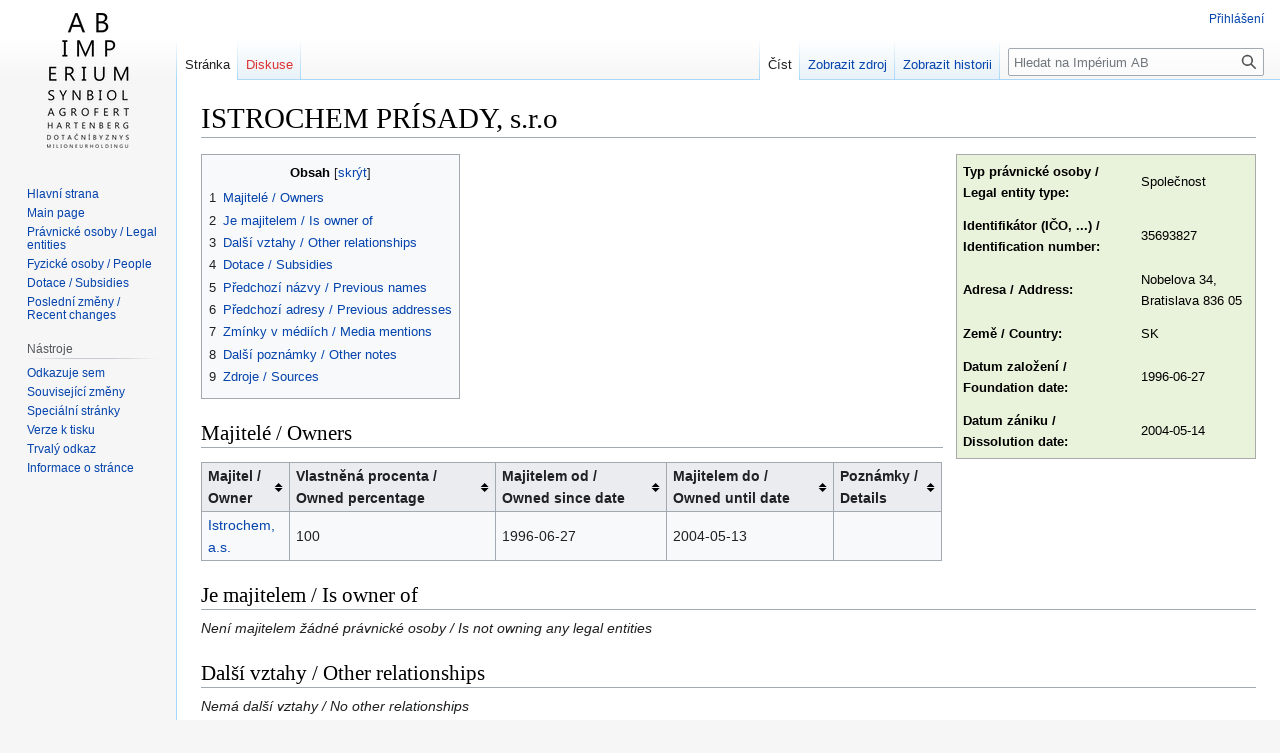

--- FILE ---
content_type: text/html; charset=UTF-8
request_url: https://imperiumab.investigace.cz/index.php/ISTROCHEM_PR%C3%8DSADY,_s.r.o
body_size: 5985
content:
<!DOCTYPE html>
<html class="client-nojs" lang="cs" dir="ltr">
<head>
<meta charset="UTF-8"/>
<title>ISTROCHEM PRÍSADY, s.r.o – Impérium AB</title>
<script>document.documentElement.className="client-js";RLCONF={"wgBreakFrames":!1,"wgSeparatorTransformTable":[",\t."," \t,"],"wgDigitTransformTable":["",""],"wgDefaultDateFormat":"ČSN basic dt","wgMonthNames":["","leden","únor","březen","duben","květen","červen","červenec","srpen","září","říjen","listopad","prosinec"],"wgRequestId":"d8e1690411eb3c8ea6a5c57a","wgCSPNonce":!1,"wgCanonicalNamespace":"","wgCanonicalSpecialPageName":!1,"wgNamespaceNumber":0,"wgPageName":"ISTROCHEM_PRÍSADY,_s.r.o","wgTitle":"ISTROCHEM PRÍSADY, s.r.o","wgCurRevisionId":342,"wgRevisionId":342,"wgArticleId":341,"wgIsArticle":!0,"wgIsRedirect":!1,"wgAction":"view","wgUserName":null,"wgUserGroups":["*"],"wgCategories":["Právnické osoby / Legal entities","Typ právnické osoby Společnost / Legal entity type Společnost"],"wgPageContentLanguage":"cs","wgPageContentModel":"wikitext","wgRelevantPageName":"ISTROCHEM_PRÍSADY,_s.r.o","wgRelevantArticleId":341,"wgIsProbablyEditable":!1,
"wgRelevantPageIsProbablyEditable":!1,"wgRestrictionEdit":[],"wgRestrictionMove":[]};RLSTATE={"site.styles":"ready","noscript":"ready","user.styles":"ready","user":"ready","user.options":"loading","skins.vector.styles.legacy":"ready","jquery.tablesorter.styles":"ready"};RLPAGEMODULES=["site","mediawiki.page.ready","jquery.tablesorter","mediawiki.toc","skins.vector.legacy.js"];</script>
<script>(RLQ=window.RLQ||[]).push(function(){mw.loader.implement("user.options@1hzgi",function($,jQuery,require,module){/*@nomin*/mw.user.tokens.set({"patrolToken":"+\\","watchToken":"+\\","csrfToken":"+\\"});mw.user.options.set({"variant":"cs"});
});});</script>
<link rel="stylesheet" href="/load.php?lang=cs&amp;modules=jquery.tablesorter.styles%7Cskins.vector.styles.legacy&amp;only=styles&amp;skin=vector"/>
<script async="" src="/load.php?lang=cs&amp;modules=startup&amp;only=scripts&amp;raw=1&amp;skin=vector"></script>
<meta name="ResourceLoaderDynamicStyles" content=""/>
<link rel="stylesheet" href="/load.php?lang=cs&amp;modules=site.styles&amp;only=styles&amp;skin=vector"/>
<meta name="generator" content="MediaWiki 1.37.1"/>
<meta name="format-detection" content="telephone=no"/>
<link rel="shortcut icon" href="/public/favicon.ico"/>
<link rel="search" type="application/opensearchdescription+xml" href="/opensearch_desc.php" title="Impérium AB (cs)"/>
<link rel="EditURI" type="application/rsd+xml" href="https://imperiumab.investigace.cz/api.php?action=rsd"/>
<link rel="alternate" type="application/atom+xml" title="Atom kanál Impérium AB." href="/index.php?title=Speci%C3%A1ln%C3%AD:Posledn%C3%AD_zm%C4%9Bny&amp;feed=atom"/>
<script data-goatcounter="https://imperiumab.goatcounter.com/count"
async src="//gc.zgo.at/count.js"></script>
</head>
<body class="mediawiki ltr sitedir-ltr mw-hide-empty-elt ns-0 ns-subject page-ISTROCHEM_PRÍSADY_s_r_o rootpage-ISTROCHEM_PRÍSADY_s_r_o skin-vector action-view skin-vector-legacy"><div id="mw-page-base" class="noprint"></div>
<div id="mw-head-base" class="noprint"></div>
<div id="content" class="mw-body" role="main">
	<a id="top"></a>
	<div id="siteNotice"></div>
	<div class="mw-indicators">
	</div>
	<h1 id="firstHeading" class="firstHeading" >ISTROCHEM PRÍSADY, s.r.o</h1>
	<div id="bodyContent" class="vector-body">
		<div id="siteSub" class="noprint">Z Impérium AB</div>
		<div id="contentSub"></div>
		<div id="contentSub2"></div>
		
		<div id="jump-to-nav"></div>
		<a class="mw-jump-link" href="#mw-head">Skočit na navigaci</a>
		<a class="mw-jump-link" href="#searchInput">Skočit na vyhledávání</a>
		<div id="mw-content-text" class="mw-body-content mw-content-ltr" lang="cs" dir="ltr"><div class="mw-parser-output"><table class="infobox vcard" style="width: 300px; font-size: 95%; text-align: left; border-collapse: collapse;background-color:#e9f2da;" cellpadding="6">

<tbody><tr>
<td><b>Typ právnické osoby / Legal entity type:</b>
</td>
<td>Společnost
</td></tr>
<tr>
<td><b>Identifikátor (IČO, ...) / Identification number:</b>
</td>
<td>35693827
</td></tr>
<tr>
<td><b>Adresa / Address:</b>
</td>
<td>Nobelova 34, Bratislava 836 05
</td></tr>
<tr>
<td><b>Země / Country:</b>
</td>
<td>SK
</td></tr>
<tr>
<td><b>Datum založení / Foundation date:</b>
</td>
<td>1996-06-27
</td></tr>
<tr>
<td><b>Datum zániku / Dissolution date:</b>
</td>
<td>2004-05-14
</td></tr>
</tbody></table>
<div id="toc" class="toc" role="navigation" aria-labelledby="mw-toc-heading"><input type="checkbox" role="button" id="toctogglecheckbox" class="toctogglecheckbox" style="display:none" /><div class="toctitle" lang="cs" dir="ltr"><h2 id="mw-toc-heading">Obsah</h2><span class="toctogglespan"><label class="toctogglelabel" for="toctogglecheckbox"></label></span></div>
<ul>
<li class="toclevel-1 tocsection-1"><a href="#Majitelé_/_Owners"><span class="tocnumber">1</span> <span class="toctext">Majitelé / Owners</span></a></li>
<li class="toclevel-1 tocsection-2"><a href="#Je_majitelem_/_Is_owner_of"><span class="tocnumber">2</span> <span class="toctext">Je majitelem / Is owner of</span></a></li>
<li class="toclevel-1 tocsection-3"><a href="#Další_vztahy_/_Other_relationships"><span class="tocnumber">3</span> <span class="toctext">Další vztahy / Other relationships</span></a></li>
<li class="toclevel-1 tocsection-4"><a href="#Dotace_/_Subsidies"><span class="tocnumber">4</span> <span class="toctext">Dotace / Subsidies</span></a></li>
<li class="toclevel-1 tocsection-5"><a href="#Předchozí_názvy_/_Previous_names"><span class="tocnumber">5</span> <span class="toctext">Předchozí názvy / Previous names</span></a></li>
<li class="toclevel-1 tocsection-6"><a href="#Předchozí_adresy_/_Previous_addresses"><span class="tocnumber">6</span> <span class="toctext">Předchozí adresy / Previous addresses</span></a></li>
<li class="toclevel-1 tocsection-7"><a href="#Zmínky_v_médiích_/_Media_mentions"><span class="tocnumber">7</span> <span class="toctext">Zmínky v médiích / Media mentions</span></a></li>
<li class="toclevel-1 tocsection-8"><a href="#Další_poznámky_/_Other_notes"><span class="tocnumber">8</span> <span class="toctext">Další poznámky / Other notes</span></a></li>
<li class="toclevel-1 tocsection-9"><a href="#Zdroje_/_Sources"><span class="tocnumber">9</span> <span class="toctext">Zdroje / Sources</span></a></li>
</ul>
</div>

<h2><span id="Majitel.C3.A9_.2F_Owners"></span><span class="mw-headline" id="Majitelé_/_Owners">Majitelé / Owners</span></h2>
<table class="wikitable sortable">

<tbody><tr>
<th style="text-align:left;">Majitel / Owner
</th>
<th style="text-align:left;">Vlastněná procenta / Owned percentage
</th>
<th style="text-align:left;">Majitelem od / Owned since date
</th>
<th style="text-align:left;">Majitelem do / Owned until date
</th>
<th style="text-align:left;">Poznámky / Details
</th></tr>
<tr>
<td style="text-align:left;"><a href="/index.php/Istrochem,_a.s." title="Istrochem, a.s.">Istrochem, a.s.</a>
</td>
<td style="text-align:left;">100
</td>
<td style="text-align:left;">1996-06-27
</td>
<td style="text-align:left;">2004-05-13
</td>
<td style="text-align:left;">
</td></tr></tbody></table>
<h2><span id="Je_majitelem_.2F_Is_owner_of"></span><span class="mw-headline" id="Je_majitelem_/_Is_owner_of">Je majitelem / Is owner of</span></h2>
<p><i>Není majitelem žádné právnické osoby / Is not owning any legal entities</i>
</p>
<h2><span id="Dal.C5.A1.C3.AD_vztahy_.2F_Other_relationships"></span><span class="mw-headline" id="Další_vztahy_/_Other_relationships">Další vztahy / Other relationships</span></h2>
<p><i>Nemá další vztahy / No other relationships</i>
</p>
<h2><span id="Dotace_.2F_Subsidies"></span><span class="mw-headline" id="Dotace_/_Subsidies">Dotace / Subsidies</span></h2>
<ul><li>Počet dotací / Subsidies count: 0</li>
<li>Celková částka [EUR] / Total amount [EUR]:</li></ul>
<h2><span id="P.C5.99edchoz.C3.AD_n.C3.A1zvy_.2F_Previous_names"></span><span class="mw-headline" id="Předchozí_názvy_/_Previous_names">Předchozí názvy / Previous names</span></h2>
<p><i>Nemá předchozí názvy / No previous names</i>
</p>
<h2><span id="P.C5.99edchoz.C3.AD_adresy_.2F_Previous_addresses"></span><span class="mw-headline" id="Předchozí_adresy_/_Previous_addresses">Předchozí adresy / Previous addresses</span></h2>
<p><i>Nemá předchozí adresy / No previous addresses</i>
</p>
<h2><span id="Zm.C3.ADnky_v_m.C3.A9di.C3.ADch_.2F_Media_mentions"></span><span class="mw-headline" id="Zmínky_v_médiích_/_Media_mentions">Zmínky v médiích / Media mentions</span></h2>
<p><i>Nemá zmínky v médiích / No media mentions</i>
</p>
<h2><span id="Dal.C5.A1.C3.AD_pozn.C3.A1mky_.2F_Other_notes"></span><span class="mw-headline" id="Další_poznámky_/_Other_notes">Další poznámky / Other notes</span></h2>
<p>Zdroj: <a rel="nofollow" class="external free" href="http://orsr.sk/vypis.asp?ID=13350&amp;SID=2&amp;P=1">http://orsr.sk/vypis.asp?ID=13350&amp;SID=2&amp;P=1</a>
</p><p>vymazaná
</p>
<h2><span id="Zdroje_.2F_Sources"></span><span class="mw-headline" id="Zdroje_/_Sources">Zdroje / Sources</span></h2>
<p><i>Bez zdrojů / No sources</i>
</p>
<!-- 
NewPP limit report
Cached time: 20260119190513
Cache expiry: 86400
Reduced expiry: false
Complications: []
CPU time usage: 0.020 seconds
Real time usage: 0.022 seconds
Preprocessor visited node count: 28/1000000
Post‐expand include size: 0/2097152 bytes
Template argument size: 0/2097152 bytes
Highest expansion depth: 2/40
Expensive parser function count: 0/100
Unstrip recursion depth: 0/20
Unstrip post‐expand size: 0/5000000 bytes
-->
<!--
Transclusion expansion time report (%,ms,calls,template)
100.00%    0.000      1 -total
-->

<!-- Saved in parser cache with key mediawiki:pcache:idhash:341-0!canonical and timestamp 20260119190513 and revision id 342. Serialized with JSON.
 -->
</div>
<div class="printfooter">Citováno z „<a dir="ltr" href="https://imperiumab.investigace.cz/index.php?title=ISTROCHEM_PRÍSADY,_s.r.o&amp;oldid=342">https://imperiumab.investigace.cz/index.php?title=ISTROCHEM_PRÍSADY,_s.r.o&amp;oldid=342</a>“</div></div>
		<div id="catlinks" class="catlinks" data-mw="interface"><div id="mw-normal-catlinks" class="mw-normal-catlinks"><a href="/index.php/Speci%C3%A1ln%C3%AD:Kategorie" title="Speciální:Kategorie">Kategorie</a>: <ul><li><a href="/index.php?title=Kategorie:Pr%C3%A1vnick%C3%A9_osoby_/_Legal_entities&amp;action=edit&amp;redlink=1" class="new" title="Kategorie:Právnické osoby / Legal entities (stránka neexistuje)">Právnické osoby / Legal entities</a></li><li><a href="/index.php?title=Kategorie:Typ_pr%C3%A1vnick%C3%A9_osoby_Spole%C4%8Dnost_/_Legal_entity_type_Spole%C4%8Dnost&amp;action=edit&amp;redlink=1" class="new" title="Kategorie:Typ právnické osoby Společnost / Legal entity type Společnost (stránka neexistuje)">Typ právnické osoby Společnost / Legal entity type Společnost</a></li></ul></div></div>
	</div>
</div>

<div id="mw-navigation">
	<h2>Navigační menu</h2>
	<div id="mw-head">
		<nav id="p-personal" class="mw-portlet mw-portlet-personal vector-user-menu-legacy vector-menu" aria-labelledby="p-personal-label" role="navigation" 
	 >
	<h3 id="p-personal-label" class="vector-menu-heading"> <span>Osobní nástroje</span>
	</h3>
	<div class="vector-menu-content">
		
		<ul class="vector-menu-content-list"><li id="pt-login" class="mw-list-item"><a href="/index.php?title=Speci%C3%A1ln%C3%AD:P%C5%99ihl%C3%A1sit&amp;returnto=ISTROCHEM+PR%C3%8DSADY%2C+s.r.o" title="Doporučujeme vám přihlásit se, ovšem není to povinné. [o]" accesskey="o">Přihlášení</a></li></ul>
		
	</div>
</nav>

		<div id="left-navigation">
			<nav id="p-namespaces" class="mw-portlet mw-portlet-namespaces vector-menu vector-menu-tabs" aria-labelledby="p-namespaces-label" role="navigation" 
	 >
	<h3 id="p-namespaces-label" class="vector-menu-heading"> <span>Jmenné prostory</span>
	</h3>
	<div class="vector-menu-content">
		
		<ul class="vector-menu-content-list"><li id="ca-nstab-main" class="selected mw-list-item"><a href="/index.php/ISTROCHEM_PR%C3%8DSADY,_s.r.o" title="Zobrazit obsahovou stránku [c]" accesskey="c">Stránka</a></li><li id="ca-talk" class="new mw-list-item"><a href="/index.php?title=Diskuse:ISTROCHEM_PR%C3%8DSADY,_s.r.o&amp;action=edit&amp;redlink=1" rel="discussion" title="Diskuse ke stránce (stránka neexistuje) [t]" accesskey="t">Diskuse</a></li></ul>
		
	</div>
</nav>

			<nav id="p-variants" class="mw-portlet mw-portlet-variants emptyPortlet vector-menu-dropdown-noicon vector-menu vector-menu-dropdown" aria-labelledby="p-variants-label" role="navigation" 
	 >
	<input type="checkbox"
		id="p-variants-checkbox"
		role="button"
		aria-haspopup="true"
		data-event-name="ui.dropdown-p-variants"
		class=" vector-menu-checkbox" aria-labelledby="p-variants-label" />
	<h3 id="p-variants-label" class="vector-menu-heading"> <span>Varianty</span>
			<span class="vector-menu-checkbox-expanded">expanded</span>
			<span class="vector-menu-checkbox-collapsed">collapsed</span>
	</h3>
	<div class="vector-menu-content">
		
		<ul class="vector-menu-content-list"></ul>
		
	</div>
</nav>

		</div>
		<div id="right-navigation">
			<nav id="p-views" class="mw-portlet mw-portlet-views vector-menu vector-menu-tabs" aria-labelledby="p-views-label" role="navigation" 
	 >
	<h3 id="p-views-label" class="vector-menu-heading"> <span>Zobrazení</span>
	</h3>
	<div class="vector-menu-content">
		
		<ul class="vector-menu-content-list"><li id="ca-view" class="selected mw-list-item"><a href="/index.php/ISTROCHEM_PR%C3%8DSADY,_s.r.o">Číst</a></li><li id="ca-viewsource" class="mw-list-item"><a href="/index.php?title=ISTROCHEM_PR%C3%8DSADY,_s.r.o&amp;action=edit" title="Tato stránka je zamčena. Můžete si prohlédnout její zdrojový kód. [e]" accesskey="e">Zobrazit zdroj</a></li><li id="ca-history" class="mw-list-item"><a href="/index.php?title=ISTROCHEM_PR%C3%8DSADY,_s.r.o&amp;action=history" title="Starší verze této stránky. [h]" accesskey="h">Zobrazit historii</a></li></ul>
		
	</div>
</nav>

			<nav id="p-cactions" class="mw-portlet mw-portlet-cactions emptyPortlet vector-menu-dropdown-noicon vector-menu vector-menu-dropdown" aria-labelledby="p-cactions-label" role="navigation"  title="Další možnosti"
	 >
	<input type="checkbox"
		id="p-cactions-checkbox"
		role="button"
		aria-haspopup="true"
		data-event-name="ui.dropdown-p-cactions"
		class=" vector-menu-checkbox" aria-labelledby="p-cactions-label" />
	<h3 id="p-cactions-label" class="vector-menu-heading"> <span>Více</span>
			<span class="vector-menu-checkbox-expanded">expanded</span>
			<span class="vector-menu-checkbox-collapsed">collapsed</span>
	</h3>
	<div class="vector-menu-content">
		
		<ul class="vector-menu-content-list"></ul>
		
	</div>
</nav>

			<div id="p-search" role="search" class="vector-search-box">
	<div>
		<h3 >
			<label for="searchInput">Hledat</label>
		</h3>
		<form action="/index.php" id="searchform">
			<div id="simpleSearch" data-search-loc="header-navigation">
				<input type="search" name="search" placeholder="Hledat na Impérium AB" autocapitalize="sentences" title="Prohledat tuto wiki [f]" accesskey="f" id="searchInput"/>
				<input type="hidden" name="title" value="Speciální:Hledání"/>
				<input type="submit" name="fulltext" value="Hledat" title="Hledat stránky s tímto textem" id="mw-searchButton" class="searchButton mw-fallbackSearchButton"/>
				<input type="submit" name="go" value="Jít na" title="Jít na stránku s tímto názvem, pokud existuje" id="searchButton" class="searchButton"/>
			</div>
		</form>
	</div>
</div>

		</div>
	</div>
	
<div id="mw-panel">
	<div id="p-logo" role="banner">
		<a class="mw-wiki-logo" href="/index.php/Hlavn%C3%AD_strana"
			title="Navštívit Hlavní stranu"></a>
	</div>
	<nav id="p-navigation" class="mw-portlet mw-portlet-navigation vector-menu vector-menu-portal portal" aria-labelledby="p-navigation-label" role="navigation" 
	 >
	<h3 id="p-navigation-label" class="vector-menu-heading"> <span>Navigace</span>
	</h3>
	<div class="vector-menu-content">
		
		<ul class="vector-menu-content-list"><li id="n-Hlavní-strana" class="mw-list-item"><a href="/index.php/Hlavn%C3%AD_strana">Hlavní strana</a></li><li id="n-Main-page" class="mw-list-item"><a href="/index.php/Main_page">Main page</a></li><li id="n-Právnické-osoby-/-Legal-entities" class="mw-list-item"><a href="/index.php/P%C5%99ehled_pr%C3%A1vnick%C3%BDch_osob_/_Legal_entities_overview">Právnické osoby / Legal entities</a></li><li id="n-Fyzické-osoby-/-People" class="mw-list-item"><a href="/index.php/P%C5%99ehled_fyzick%C3%BDch_osob_/_People_overview">Fyzické osoby / People</a></li><li id="n-Dotace-/-Subsidies" class="mw-list-item"><a href="/index.php/P%C5%99ehled_dotac%C3%AD_/_Subsidies_overview">Dotace / Subsidies</a></li><li id="n-Poslední-změny-/-Recent-changes" class="mw-list-item"><a href="/index.php/Speci%C3%A1ln%C3%AD:Posledn%C3%AD_zm%C4%9Bny">Poslední změny / Recent changes</a></li></ul>
		
	</div>
</nav>

	<nav id="p-tb" class="mw-portlet mw-portlet-tb vector-menu vector-menu-portal portal" aria-labelledby="p-tb-label" role="navigation" 
	 >
	<h3 id="p-tb-label" class="vector-menu-heading"> <span>Nástroje</span>
	</h3>
	<div class="vector-menu-content">
		
		<ul class="vector-menu-content-list"><li id="t-whatlinkshere" class="mw-list-item"><a href="/index.php/Speci%C3%A1ln%C3%AD:Co_odkazuje_na/ISTROCHEM_PR%C3%8DSADY,_s.r.o" title="Seznam všech wikistránek, které sem odkazují [j]" accesskey="j">Odkazuje sem</a></li><li id="t-recentchangeslinked" class="mw-list-item"><a href="/index.php/Speci%C3%A1ln%C3%AD:Souvisej%C3%ADc%C3%AD_zm%C4%9Bny/ISTROCHEM_PR%C3%8DSADY,_s.r.o" rel="nofollow" title="Nedávné změny stránek, na které je odkazováno [k]" accesskey="k">Související změny</a></li><li id="t-specialpages" class="mw-list-item"><a href="/index.php/Speci%C3%A1ln%C3%AD:Speci%C3%A1ln%C3%AD_str%C3%A1nky" title="Seznam všech speciálních stránek [q]" accesskey="q">Speciální stránky</a></li><li id="t-print" class="mw-list-item"><a href="javascript:print();" rel="alternate" title="Tato stránka v podobě vhodné k tisku [p]" accesskey="p">Verze k tisku</a></li><li id="t-permalink" class="mw-list-item"><a href="/index.php?title=ISTROCHEM_PR%C3%8DSADY,_s.r.o&amp;oldid=342" title="Trvalý odkaz na tuto verzi této stránky">Trvalý odkaz</a></li><li id="t-info" class="mw-list-item"><a href="/index.php?title=ISTROCHEM_PR%C3%8DSADY,_s.r.o&amp;action=info" title="Více informací o této stránce">Informace o stránce</a></li></ul>
		
	</div>
</nav>

	
</div>

</div>
<footer id="footer" class="mw-footer" role="contentinfo" >
	<ul id="footer-info" >
	<li id="footer-info-lastmod"> Stránka byla naposledy editována 3. 2. 2022 v 14:45.</li>
</ul>

	<ul id="footer-places" >
	<li id="footer-places-privacy"><a href="/index.php/Imp%C3%A9rium_AB:Ochrana_osobn%C3%ADch_%C3%BAdaj%C5%AF" title="Impérium AB:Ochrana osobních údajů">Ochrana osobních údajů</a></li>
	<li id="footer-places-about"><a href="/index.php/Imp%C3%A9rium_AB:Imp%C3%A9rium_AB" title="Impérium AB:Impérium AB">O Impérium AB</a></li>
	<li id="footer-places-disclaimer"><a href="/index.php/Imp%C3%A9rium_AB:Vylou%C4%8Den%C3%AD_odpov%C4%9Bdnosti" title="Impérium AB:Vyloučení odpovědnosti">Vyloučení odpovědnosti</a></li>
</ul>

	<ul id="footer-icons" class="noprint">
	<li id="footer-poweredbyico"><a href="https://www.mediawiki.org/"><img src="/resources/assets/poweredby_mediawiki_88x31.png" alt="Powered by MediaWiki" srcset="/resources/assets/poweredby_mediawiki_132x47.png 1.5x, /resources/assets/poweredby_mediawiki_176x62.png 2x" width="88" height="31" loading="lazy"/></a></li>
</ul>

</footer>


<script>(RLQ=window.RLQ||[]).push(function(){mw.config.set({"wgPageParseReport":{"limitreport":{"cputime":"0.020","walltime":"0.022","ppvisitednodes":{"value":28,"limit":1000000},"postexpandincludesize":{"value":0,"limit":2097152},"templateargumentsize":{"value":0,"limit":2097152},"expansiondepth":{"value":2,"limit":40},"expensivefunctioncount":{"value":0,"limit":100},"unstrip-depth":{"value":0,"limit":20},"unstrip-size":{"value":0,"limit":5000000},"timingprofile":["100.00%    0.000      1 -total"]},"cachereport":{"timestamp":"20260119190513","ttl":86400,"transientcontent":false}}});mw.config.set({"wgBackendResponseTime":531});});</script>
</body></html>